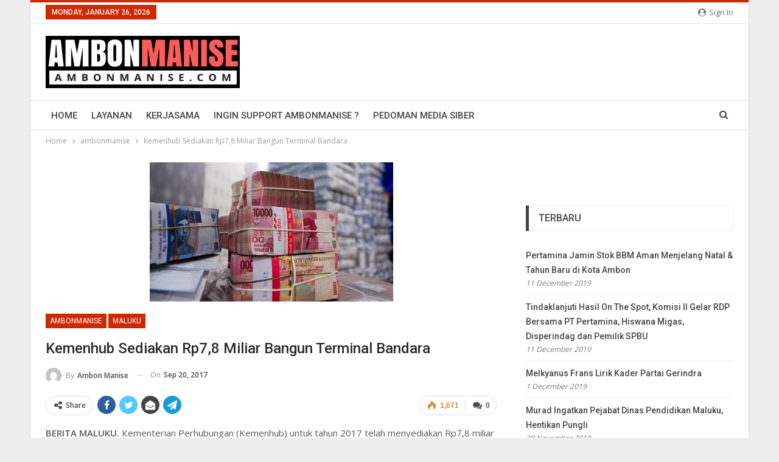

--- FILE ---
content_type: text/html; charset=UTF-8
request_url: https://ambonmanise.com/2017/09/20/kemenhub-sediakan-rp78-miliar-bangun-terminal-bandara/
body_size: 85937
content:
	<!DOCTYPE html>
		<!--[if IE 8]>
	<html class="ie ie8" lang="en-US"> <![endif]-->
	<!--[if IE 9]>
	<html class="ie ie9" lang="en-US"> <![endif]-->
	<!--[if gt IE 9]><!-->
<html lang="en-US"> <!--<![endif]-->
	<head>
		<script async src="https://pagead2.googlesyndication.com/pagead/js/adsbygoogle.js"></script>
<script>
     (adsbygoogle = window.adsbygoogle || []).push({
          google_ad_client: "ca-pub-9118973951652964",
          enable_page_level_ads: true
     });
</script>

				<meta charset="UTF-8">
		<meta http-equiv="X-UA-Compatible" content="IE=edge">
		<meta name="viewport" content="width=device-width, initial-scale=1.0">
		<link rel="pingback" href="https://ambonmanise.com/xmlrpc.php"/>

		<title>Kemenhub Sediakan Rp7,8 Miliar Bangun Terminal Bandara &#8211; Ambon Manise</title>
<meta name='robots' content='max-image-preview:large' />
	<style>img:is([sizes="auto" i], [sizes^="auto," i]) { contain-intrinsic-size: 3000px 1500px }</style>
	
<!-- Better Open Graph, Schema.org & Twitter Integration -->
<meta property="og:locale" content="en_us"/>
<meta property="og:site_name" content="Ambon Manise"/>
<meta property="og:url" content="https://ambonmanise.com/2017/09/20/kemenhub-sediakan-rp78-miliar-bangun-terminal-bandara/"/>
<meta property="og:title" content="Kemenhub Sediakan Rp7,8 Miliar Bangun Terminal Bandara"/>
<meta property="og:image" content="https://ambonmanise.com/wp-content/uploads/2017/09/UANG10.jpg"/>
<meta property="article:section" content="ambonmanise"/>
<meta property="article:section" content="maluku"/>
<meta property="og:description" content="BERITA MALUKU. Kementerian Perhubungan (Kemenhub) untuk tahun 2017 telah menyediakan Rp7,8 miliar untuk pembangunan terminal Bandara Gamar Malamo Galela, Kabupaten Halmahera Utara (Halut), Maluku Utara (Malut).&quot;Dana tersebut akan digunakan untuk meny"/>
<meta property="og:type" content="article"/>
<meta name="twitter:card" content="summary"/>
<meta name="twitter:url" content="https://ambonmanise.com/2017/09/20/kemenhub-sediakan-rp78-miliar-bangun-terminal-bandara/"/>
<meta name="twitter:title" content="Kemenhub Sediakan Rp7,8 Miliar Bangun Terminal Bandara"/>
<meta name="twitter:description" content="BERITA MALUKU. Kementerian Perhubungan (Kemenhub) untuk tahun 2017 telah menyediakan Rp7,8 miliar untuk pembangunan terminal Bandara Gamar Malamo Galela, Kabupaten Halmahera Utara (Halut), Maluku Utara (Malut).&quot;Dana tersebut akan digunakan untuk meny"/>
<meta name="twitter:image" content="https://ambonmanise.com/wp-content/uploads/2017/09/UANG10.jpg"/>
<!-- / Better Open Graph, Schema.org & Twitter Integration. -->
<link rel='dns-prefetch' href='//fonts.googleapis.com' />
<link rel="alternate" type="application/rss+xml" title="Ambon Manise &raquo; Feed" href="https://ambonmanise.com/feed/" />
<link rel="alternate" type="application/rss+xml" title="Ambon Manise &raquo; Comments Feed" href="https://ambonmanise.com/comments/feed/" />
<link rel="alternate" type="application/rss+xml" title="Ambon Manise &raquo; Kemenhub Sediakan Rp7,8 Miliar Bangun Terminal Bandara Comments Feed" href="https://ambonmanise.com/2017/09/20/kemenhub-sediakan-rp78-miliar-bangun-terminal-bandara/feed/" />
<script type="text/javascript">
/* <![CDATA[ */
window._wpemojiSettings = {"baseUrl":"https:\/\/s.w.org\/images\/core\/emoji\/16.0.1\/72x72\/","ext":".png","svgUrl":"https:\/\/s.w.org\/images\/core\/emoji\/16.0.1\/svg\/","svgExt":".svg","source":{"concatemoji":"https:\/\/ambonmanise.com\/wp-includes\/js\/wp-emoji-release.min.js?ver=6.8.3"}};
/*! This file is auto-generated */
!function(s,n){var o,i,e;function c(e){try{var t={supportTests:e,timestamp:(new Date).valueOf()};sessionStorage.setItem(o,JSON.stringify(t))}catch(e){}}function p(e,t,n){e.clearRect(0,0,e.canvas.width,e.canvas.height),e.fillText(t,0,0);var t=new Uint32Array(e.getImageData(0,0,e.canvas.width,e.canvas.height).data),a=(e.clearRect(0,0,e.canvas.width,e.canvas.height),e.fillText(n,0,0),new Uint32Array(e.getImageData(0,0,e.canvas.width,e.canvas.height).data));return t.every(function(e,t){return e===a[t]})}function u(e,t){e.clearRect(0,0,e.canvas.width,e.canvas.height),e.fillText(t,0,0);for(var n=e.getImageData(16,16,1,1),a=0;a<n.data.length;a++)if(0!==n.data[a])return!1;return!0}function f(e,t,n,a){switch(t){case"flag":return n(e,"\ud83c\udff3\ufe0f\u200d\u26a7\ufe0f","\ud83c\udff3\ufe0f\u200b\u26a7\ufe0f")?!1:!n(e,"\ud83c\udde8\ud83c\uddf6","\ud83c\udde8\u200b\ud83c\uddf6")&&!n(e,"\ud83c\udff4\udb40\udc67\udb40\udc62\udb40\udc65\udb40\udc6e\udb40\udc67\udb40\udc7f","\ud83c\udff4\u200b\udb40\udc67\u200b\udb40\udc62\u200b\udb40\udc65\u200b\udb40\udc6e\u200b\udb40\udc67\u200b\udb40\udc7f");case"emoji":return!a(e,"\ud83e\udedf")}return!1}function g(e,t,n,a){var r="undefined"!=typeof WorkerGlobalScope&&self instanceof WorkerGlobalScope?new OffscreenCanvas(300,150):s.createElement("canvas"),o=r.getContext("2d",{willReadFrequently:!0}),i=(o.textBaseline="top",o.font="600 32px Arial",{});return e.forEach(function(e){i[e]=t(o,e,n,a)}),i}function t(e){var t=s.createElement("script");t.src=e,t.defer=!0,s.head.appendChild(t)}"undefined"!=typeof Promise&&(o="wpEmojiSettingsSupports",i=["flag","emoji"],n.supports={everything:!0,everythingExceptFlag:!0},e=new Promise(function(e){s.addEventListener("DOMContentLoaded",e,{once:!0})}),new Promise(function(t){var n=function(){try{var e=JSON.parse(sessionStorage.getItem(o));if("object"==typeof e&&"number"==typeof e.timestamp&&(new Date).valueOf()<e.timestamp+604800&&"object"==typeof e.supportTests)return e.supportTests}catch(e){}return null}();if(!n){if("undefined"!=typeof Worker&&"undefined"!=typeof OffscreenCanvas&&"undefined"!=typeof URL&&URL.createObjectURL&&"undefined"!=typeof Blob)try{var e="postMessage("+g.toString()+"("+[JSON.stringify(i),f.toString(),p.toString(),u.toString()].join(",")+"));",a=new Blob([e],{type:"text/javascript"}),r=new Worker(URL.createObjectURL(a),{name:"wpTestEmojiSupports"});return void(r.onmessage=function(e){c(n=e.data),r.terminate(),t(n)})}catch(e){}c(n=g(i,f,p,u))}t(n)}).then(function(e){for(var t in e)n.supports[t]=e[t],n.supports.everything=n.supports.everything&&n.supports[t],"flag"!==t&&(n.supports.everythingExceptFlag=n.supports.everythingExceptFlag&&n.supports[t]);n.supports.everythingExceptFlag=n.supports.everythingExceptFlag&&!n.supports.flag,n.DOMReady=!1,n.readyCallback=function(){n.DOMReady=!0}}).then(function(){return e}).then(function(){var e;n.supports.everything||(n.readyCallback(),(e=n.source||{}).concatemoji?t(e.concatemoji):e.wpemoji&&e.twemoji&&(t(e.twemoji),t(e.wpemoji)))}))}((window,document),window._wpemojiSettings);
/* ]]> */
</script>
<style id='wp-emoji-styles-inline-css' type='text/css'>

	img.wp-smiley, img.emoji {
		display: inline !important;
		border: none !important;
		box-shadow: none !important;
		height: 1em !important;
		width: 1em !important;
		margin: 0 0.07em !important;
		vertical-align: -0.1em !important;
		background: none !important;
		padding: 0 !important;
	}
</style>
<link rel='stylesheet' id='wp-block-library-css' href='https://ambonmanise.com/wp-includes/css/dist/block-library/style.min.css?ver=6.8.3' type='text/css' media='all' />
<style id='classic-theme-styles-inline-css' type='text/css'>
/*! This file is auto-generated */
.wp-block-button__link{color:#fff;background-color:#32373c;border-radius:9999px;box-shadow:none;text-decoration:none;padding:calc(.667em + 2px) calc(1.333em + 2px);font-size:1.125em}.wp-block-file__button{background:#32373c;color:#fff;text-decoration:none}
</style>
<style id='global-styles-inline-css' type='text/css'>
:root{--wp--preset--aspect-ratio--square: 1;--wp--preset--aspect-ratio--4-3: 4/3;--wp--preset--aspect-ratio--3-4: 3/4;--wp--preset--aspect-ratio--3-2: 3/2;--wp--preset--aspect-ratio--2-3: 2/3;--wp--preset--aspect-ratio--16-9: 16/9;--wp--preset--aspect-ratio--9-16: 9/16;--wp--preset--color--black: #000000;--wp--preset--color--cyan-bluish-gray: #abb8c3;--wp--preset--color--white: #ffffff;--wp--preset--color--pale-pink: #f78da7;--wp--preset--color--vivid-red: #cf2e2e;--wp--preset--color--luminous-vivid-orange: #ff6900;--wp--preset--color--luminous-vivid-amber: #fcb900;--wp--preset--color--light-green-cyan: #7bdcb5;--wp--preset--color--vivid-green-cyan: #00d084;--wp--preset--color--pale-cyan-blue: #8ed1fc;--wp--preset--color--vivid-cyan-blue: #0693e3;--wp--preset--color--vivid-purple: #9b51e0;--wp--preset--gradient--vivid-cyan-blue-to-vivid-purple: linear-gradient(135deg,rgba(6,147,227,1) 0%,rgb(155,81,224) 100%);--wp--preset--gradient--light-green-cyan-to-vivid-green-cyan: linear-gradient(135deg,rgb(122,220,180) 0%,rgb(0,208,130) 100%);--wp--preset--gradient--luminous-vivid-amber-to-luminous-vivid-orange: linear-gradient(135deg,rgba(252,185,0,1) 0%,rgba(255,105,0,1) 100%);--wp--preset--gradient--luminous-vivid-orange-to-vivid-red: linear-gradient(135deg,rgba(255,105,0,1) 0%,rgb(207,46,46) 100%);--wp--preset--gradient--very-light-gray-to-cyan-bluish-gray: linear-gradient(135deg,rgb(238,238,238) 0%,rgb(169,184,195) 100%);--wp--preset--gradient--cool-to-warm-spectrum: linear-gradient(135deg,rgb(74,234,220) 0%,rgb(151,120,209) 20%,rgb(207,42,186) 40%,rgb(238,44,130) 60%,rgb(251,105,98) 80%,rgb(254,248,76) 100%);--wp--preset--gradient--blush-light-purple: linear-gradient(135deg,rgb(255,206,236) 0%,rgb(152,150,240) 100%);--wp--preset--gradient--blush-bordeaux: linear-gradient(135deg,rgb(254,205,165) 0%,rgb(254,45,45) 50%,rgb(107,0,62) 100%);--wp--preset--gradient--luminous-dusk: linear-gradient(135deg,rgb(255,203,112) 0%,rgb(199,81,192) 50%,rgb(65,88,208) 100%);--wp--preset--gradient--pale-ocean: linear-gradient(135deg,rgb(255,245,203) 0%,rgb(182,227,212) 50%,rgb(51,167,181) 100%);--wp--preset--gradient--electric-grass: linear-gradient(135deg,rgb(202,248,128) 0%,rgb(113,206,126) 100%);--wp--preset--gradient--midnight: linear-gradient(135deg,rgb(2,3,129) 0%,rgb(40,116,252) 100%);--wp--preset--font-size--small: 13px;--wp--preset--font-size--medium: 20px;--wp--preset--font-size--large: 36px;--wp--preset--font-size--x-large: 42px;--wp--preset--spacing--20: 0.44rem;--wp--preset--spacing--30: 0.67rem;--wp--preset--spacing--40: 1rem;--wp--preset--spacing--50: 1.5rem;--wp--preset--spacing--60: 2.25rem;--wp--preset--spacing--70: 3.38rem;--wp--preset--spacing--80: 5.06rem;--wp--preset--shadow--natural: 6px 6px 9px rgba(0, 0, 0, 0.2);--wp--preset--shadow--deep: 12px 12px 50px rgba(0, 0, 0, 0.4);--wp--preset--shadow--sharp: 6px 6px 0px rgba(0, 0, 0, 0.2);--wp--preset--shadow--outlined: 6px 6px 0px -3px rgba(255, 255, 255, 1), 6px 6px rgba(0, 0, 0, 1);--wp--preset--shadow--crisp: 6px 6px 0px rgba(0, 0, 0, 1);}:where(.is-layout-flex){gap: 0.5em;}:where(.is-layout-grid){gap: 0.5em;}body .is-layout-flex{display: flex;}.is-layout-flex{flex-wrap: wrap;align-items: center;}.is-layout-flex > :is(*, div){margin: 0;}body .is-layout-grid{display: grid;}.is-layout-grid > :is(*, div){margin: 0;}:where(.wp-block-columns.is-layout-flex){gap: 2em;}:where(.wp-block-columns.is-layout-grid){gap: 2em;}:where(.wp-block-post-template.is-layout-flex){gap: 1.25em;}:where(.wp-block-post-template.is-layout-grid){gap: 1.25em;}.has-black-color{color: var(--wp--preset--color--black) !important;}.has-cyan-bluish-gray-color{color: var(--wp--preset--color--cyan-bluish-gray) !important;}.has-white-color{color: var(--wp--preset--color--white) !important;}.has-pale-pink-color{color: var(--wp--preset--color--pale-pink) !important;}.has-vivid-red-color{color: var(--wp--preset--color--vivid-red) !important;}.has-luminous-vivid-orange-color{color: var(--wp--preset--color--luminous-vivid-orange) !important;}.has-luminous-vivid-amber-color{color: var(--wp--preset--color--luminous-vivid-amber) !important;}.has-light-green-cyan-color{color: var(--wp--preset--color--light-green-cyan) !important;}.has-vivid-green-cyan-color{color: var(--wp--preset--color--vivid-green-cyan) !important;}.has-pale-cyan-blue-color{color: var(--wp--preset--color--pale-cyan-blue) !important;}.has-vivid-cyan-blue-color{color: var(--wp--preset--color--vivid-cyan-blue) !important;}.has-vivid-purple-color{color: var(--wp--preset--color--vivid-purple) !important;}.has-black-background-color{background-color: var(--wp--preset--color--black) !important;}.has-cyan-bluish-gray-background-color{background-color: var(--wp--preset--color--cyan-bluish-gray) !important;}.has-white-background-color{background-color: var(--wp--preset--color--white) !important;}.has-pale-pink-background-color{background-color: var(--wp--preset--color--pale-pink) !important;}.has-vivid-red-background-color{background-color: var(--wp--preset--color--vivid-red) !important;}.has-luminous-vivid-orange-background-color{background-color: var(--wp--preset--color--luminous-vivid-orange) !important;}.has-luminous-vivid-amber-background-color{background-color: var(--wp--preset--color--luminous-vivid-amber) !important;}.has-light-green-cyan-background-color{background-color: var(--wp--preset--color--light-green-cyan) !important;}.has-vivid-green-cyan-background-color{background-color: var(--wp--preset--color--vivid-green-cyan) !important;}.has-pale-cyan-blue-background-color{background-color: var(--wp--preset--color--pale-cyan-blue) !important;}.has-vivid-cyan-blue-background-color{background-color: var(--wp--preset--color--vivid-cyan-blue) !important;}.has-vivid-purple-background-color{background-color: var(--wp--preset--color--vivid-purple) !important;}.has-black-border-color{border-color: var(--wp--preset--color--black) !important;}.has-cyan-bluish-gray-border-color{border-color: var(--wp--preset--color--cyan-bluish-gray) !important;}.has-white-border-color{border-color: var(--wp--preset--color--white) !important;}.has-pale-pink-border-color{border-color: var(--wp--preset--color--pale-pink) !important;}.has-vivid-red-border-color{border-color: var(--wp--preset--color--vivid-red) !important;}.has-luminous-vivid-orange-border-color{border-color: var(--wp--preset--color--luminous-vivid-orange) !important;}.has-luminous-vivid-amber-border-color{border-color: var(--wp--preset--color--luminous-vivid-amber) !important;}.has-light-green-cyan-border-color{border-color: var(--wp--preset--color--light-green-cyan) !important;}.has-vivid-green-cyan-border-color{border-color: var(--wp--preset--color--vivid-green-cyan) !important;}.has-pale-cyan-blue-border-color{border-color: var(--wp--preset--color--pale-cyan-blue) !important;}.has-vivid-cyan-blue-border-color{border-color: var(--wp--preset--color--vivid-cyan-blue) !important;}.has-vivid-purple-border-color{border-color: var(--wp--preset--color--vivid-purple) !important;}.has-vivid-cyan-blue-to-vivid-purple-gradient-background{background: var(--wp--preset--gradient--vivid-cyan-blue-to-vivid-purple) !important;}.has-light-green-cyan-to-vivid-green-cyan-gradient-background{background: var(--wp--preset--gradient--light-green-cyan-to-vivid-green-cyan) !important;}.has-luminous-vivid-amber-to-luminous-vivid-orange-gradient-background{background: var(--wp--preset--gradient--luminous-vivid-amber-to-luminous-vivid-orange) !important;}.has-luminous-vivid-orange-to-vivid-red-gradient-background{background: var(--wp--preset--gradient--luminous-vivid-orange-to-vivid-red) !important;}.has-very-light-gray-to-cyan-bluish-gray-gradient-background{background: var(--wp--preset--gradient--very-light-gray-to-cyan-bluish-gray) !important;}.has-cool-to-warm-spectrum-gradient-background{background: var(--wp--preset--gradient--cool-to-warm-spectrum) !important;}.has-blush-light-purple-gradient-background{background: var(--wp--preset--gradient--blush-light-purple) !important;}.has-blush-bordeaux-gradient-background{background: var(--wp--preset--gradient--blush-bordeaux) !important;}.has-luminous-dusk-gradient-background{background: var(--wp--preset--gradient--luminous-dusk) !important;}.has-pale-ocean-gradient-background{background: var(--wp--preset--gradient--pale-ocean) !important;}.has-electric-grass-gradient-background{background: var(--wp--preset--gradient--electric-grass) !important;}.has-midnight-gradient-background{background: var(--wp--preset--gradient--midnight) !important;}.has-small-font-size{font-size: var(--wp--preset--font-size--small) !important;}.has-medium-font-size{font-size: var(--wp--preset--font-size--medium) !important;}.has-large-font-size{font-size: var(--wp--preset--font-size--large) !important;}.has-x-large-font-size{font-size: var(--wp--preset--font-size--x-large) !important;}
:where(.wp-block-post-template.is-layout-flex){gap: 1.25em;}:where(.wp-block-post-template.is-layout-grid){gap: 1.25em;}
:where(.wp-block-columns.is-layout-flex){gap: 2em;}:where(.wp-block-columns.is-layout-grid){gap: 2em;}
:root :where(.wp-block-pullquote){font-size: 1.5em;line-height: 1.6;}
</style>
<link rel='stylesheet' id='better-framework-main-fonts-css' href='https://fonts.googleapis.com/css?family=Open+Sans:400,600%7CRoboto:400,500,400italic' type='text/css' media='all' />
<script type="text/javascript" src="https://ambonmanise.com/wp-includes/js/jquery/jquery.min.js?ver=3.7.1" id="jquery-core-js"></script>
<script type="text/javascript" src="https://ambonmanise.com/wp-includes/js/jquery/jquery-migrate.min.js?ver=3.4.1" id="jquery-migrate-js"></script>
<!--[if lt IE 9]>
<script type="text/javascript" src="https://ambonmanise.com/wp-content/themes/publisher/includes/libs/better-framework/assets/js/html5shiv.min.js?ver=3.3.0" id="bf-html5shiv-js"></script>
<![endif]-->
<!--[if lt IE 9]>
<script type="text/javascript" src="https://ambonmanise.com/wp-content/themes/publisher/includes/libs/better-framework/assets/js/respond.min.js?ver=3.3.0" id="bf-respond-js"></script>
<![endif]-->
<link rel="https://api.w.org/" href="https://ambonmanise.com/wp-json/" /><link rel="alternate" title="JSON" type="application/json" href="https://ambonmanise.com/wp-json/wp/v2/posts/799" /><link rel="EditURI" type="application/rsd+xml" title="RSD" href="https://ambonmanise.com/xmlrpc.php?rsd" />
<meta name="generator" content="WordPress 6.8.3" />
<link rel="canonical" href="https://ambonmanise.com/2017/09/20/kemenhub-sediakan-rp78-miliar-bangun-terminal-bandara/" />
<link rel='shortlink' href='https://ambonmanise.com/?p=799' />
<link rel="alternate" title="oEmbed (JSON)" type="application/json+oembed" href="https://ambonmanise.com/wp-json/oembed/1.0/embed?url=https%3A%2F%2Fambonmanise.com%2F2017%2F09%2F20%2Fkemenhub-sediakan-rp78-miliar-bangun-terminal-bandara%2F" />
<link rel="alternate" title="oEmbed (XML)" type="text/xml+oembed" href="https://ambonmanise.com/wp-json/oembed/1.0/embed?url=https%3A%2F%2Fambonmanise.com%2F2017%2F09%2F20%2Fkemenhub-sediakan-rp78-miliar-bangun-terminal-bandara%2F&#038;format=xml" />
			<link rel="amphtml" href="https://ambonmanise.com/amp/2017/09/20/kemenhub-sediakan-rp78-miliar-bangun-terminal-bandara/"/>
			<!--Start of Tawk.to Script-->
<script type="text/javascript">
var Tawk_API=Tawk_API||{}, Tawk_LoadStart=new Date();
(function(){
var s1=document.createElement("script"),s0=document.getElementsByTagName("script")[0];
s1.async=true;
s1.src='https://embed.tawk.to/5ad20e8b4b401e45400ea03e/default';
s1.charset='UTF-8';
s1.setAttribute('crossorigin','*');
s0.parentNode.insertBefore(s1,s0);
})();
</script>
<!--End of Tawk.to Script--><meta name="generator" content="Powered by Visual Composer - drag and drop page builder for WordPress."/>
<!--[if lte IE 9]><link rel="stylesheet" type="text/css" href="https://ambonmanise.com/wp-content/plugins/js_composer/assets/css/vc_lte_ie9.min.css" media="screen"><![endif]--><script type="application/ld+json">{
    "@context": "http:\/\/schema.org\/",
    "@type": "organization",
    "@id": "#organization",
    "logo": {
        "@type": "ImageObject",
        "url": "https:\/\/ambonmanise.com\/wp-content\/uploads\/2018\/04\/logobaru_ambonmanise-1.png"
    },
    "url": "https:\/\/ambonmanise.com\/",
    "name": "Ambon Manise",
    "description": "dari katong par katong samua"
}</script>
<script type="application/ld+json">{
    "@context": "http:\/\/schema.org\/",
    "@type": "WebSite",
    "name": "Ambon Manise",
    "alternateName": "dari katong par katong samua",
    "url": "https:\/\/ambonmanise.com\/"
}</script>
<script type="application/ld+json">{
    "@context": "http:\/\/schema.org\/",
    "@type": "BlogPosting",
    "headline": "Kemenhub Sediakan Rp7,8 Miliar Bangun Terminal Bandara",
    "description": "BERITA MALUKU. Kementerian Perhubungan (Kemenhub) untuk tahun 2017 telah menyediakan Rp7,8 miliar untuk pembangunan terminal Bandara Gamar Malamo Galela, Kabupaten Halmahera Utara (Halut), Maluku Utara (Malut).\"Dana tersebut akan digunakan untuk meny",
    "datePublished": "2017-09-20",
    "dateModified": "2017-09-20",
    "author": {
        "@type": "Person",
        "@id": "#person-AmbonManise",
        "name": "Ambon Manise"
    },
    "image": {
        "@type": "ImageObject",
        "url": "https:\/\/ambonmanise.com\/wp-content\/uploads\/2017\/09\/UANG10.jpg",
        "width": 400,
        "height": 229
    },
    "interactionStatistic": [
        {
            "@type": "InteractionCounter",
            "interactionType": "http:\/\/schema.org\/CommentAction",
            "userInteractionCount": "0"
        }
    ],
    "publisher": {
        "@id": "#organization"
    },
    "mainEntityOfPage": "https:\/\/ambonmanise.com\/2017\/09\/20\/kemenhub-sediakan-rp78-miliar-bangun-terminal-bandara\/"
}</script>
<link rel='stylesheet' id='bf-minifed-css-1' href='https://ambonmanise.com/wp-content/bs-booster-cache/6279e28d884453cc2bb0f60e48b1c75a.css' type='text/css' media='all' />
<link rel='stylesheet' id='1.9.3-1574231574' href='https://ambonmanise.com/wp-content/bs-booster-cache/a983ec3feed4050a3ad4bba97a9d8aba.css' type='text/css' media='all' />
<noscript><style type="text/css"> .wpb_animate_when_almost_visible { opacity: 1; }</style></noscript>	</head>

<body class="wp-singular post-template-default single single-post postid-799 single-format-standard wp-theme-publisher active-light-box active-top-line ltr close-rh page-layout-2-col-right boxed main-menu-sticky-smart active-ajax-search  wpb-js-composer js-comp-ver-5.2.1 vc_responsive bs-ll-a" dir="ltr">
<div class="off-canvas-overlay"></div>
<div class="off-canvas-container left skin-white">
	<div class="off-canvas-inner">
		<spn class="canvas-close"><i></i></spn>
					<div class="off-canvas-header">
								<div class="site-description">dari katong par katong samua</div>
			</div>
						<div class="off-canvas-search">
				<form role="search" method="get" action="https://ambonmanise.com">
					<input type="text" name="s" value=""
					       placeholder="Search...">
					<i class="fa fa-search"></i>
				</form>
			</div>
						<div class="off-canvas-menu">
				<div class="off-canvas-menu-fallback"></div>
			</div>
						<div class="off_canvas_footer">
				<div class="off_canvas_footer-info entry-content">
									</div>
			</div>
				</div>
</div>
	<div class="main-wrap content-main-wrap">
	<header id="header" class="site-header header-style-2 full-width" itemscope="itemscope" itemtype="https://schema.org/WPHeader">

		<section class="topbar topbar-style-1 hidden-xs hidden-xs">
	<div class="content-wrap">
		<div class="container">
			<div class="topbar-inner clearfix">

									<div class="section-links">
													<a class="topbar-sign-in "
							   data-toggle="modal" data-target="#myModal">
								<i class="fa fa-user-circle"></i> Sign in							</a>

							<div class="modal sign-in-modal fade" id="myModal" tabindex="-1" role="dialog"
							     style="display: none">
								<div class="modal-dialog" role="document">
									<div class="modal-content">
											<span class="close-modal" data-dismiss="modal" aria-label="Close"><i
														class="fa fa-close"></i></span>
										<div class="modal-body">
											<div  class="bs-shortcode bs-login-shortcode ">
		<div class="bs-login bs-type-login"  style="display:none">

					<div class="bs-login-panel bs-login-sign-panel bs-current-login-panel">
								<form name="loginform" id="loginform"
				      action="https://ambonmanise.com/wp-login.php" method="post">

					
					<div class="login-header">
						<span class="login-icon fa fa-user-circle main-color"></span>
						<p>Welcome, Login to your account.</p>
					</div>
					
					<div class="login-field login-username">
						<input type="text" name="log" id="user_login" class="input"
						       value="" size="20"
						       placeholder="Username or Email..." required/>
					</div>

					<div class="login-field login-password">
						<input type="password" name="pwd" id="user_pass"
						       class="input"
						       value="" size="20" placeholder="Password..."
						       required/>
					</div>

					
					<div class="login-field">
						<a href="https://ambonmanise.com/wp-login.php?action=lostpassword&redirect_to=https%3A%2F%2Fambonmanise.com%2F2017%2F09%2F20%2Fkemenhub-sediakan-rp78-miliar-bangun-terminal-bandara%2F"
						   class="go-reset-panel">Forget password?</a>

													<span class="login-remember">
														<input class="remember-checkbox" name="rememberme" type="checkbox"
								       id="rememberme"
								       value="forever"  />
							<label class="remember-label">Remember me</label>
						</span>
											</div>

					
					<div class="login-field login-submit">
						<input type="submit" name="wp-submit"
						       class="button-primary login-btn"
						       value="Log In"/>
						<input type="hidden" name="redirect_to" value="https://ambonmanise.com/2017/09/20/kemenhub-sediakan-rp78-miliar-bangun-terminal-bandara/"/>
					</div>

									</form>
			</div>

			<div class="bs-login-panel bs-login-reset-panel">

				<span class="go-login-panel"><i
							class="fa fa-angle-left"></i> Sign in</span>

				<div class="bs-login-reset-panel-inner">
					<div class="login-header">
						<span class="login-icon fa fa-support"></span>
						<p>Recover your password.</p>
						<p>A password will be e-mailed to you.</p>
					</div>
										<form name="lostpasswordform" id="lostpasswordform"
					      action="https://ambonmanise.com/wp-login.php?action=lostpassword"
					      method="post">

						<div class="login-field reset-username">
							<input type="text" name="user_login" class="input" value=""
							       placeholder="Username or Email..."
							       required/>
						</div>

						
						<div class="login-field reset-submit">

							<input type="hidden" name="redirect_to" value=""/>
							<input type="submit" name="wp-submit" class="login-btn"
							       value="Send My Password"/>

						</div>
					</form>
				</div>
			</div>
			</div>
	</div>
										</div>
									</div>
								</div>
							</div>
												</div>
				
				<div class="section-menu">
						<div id="menu-top" class="menu top-menu-wrapper" role="navigation" itemscope="itemscope" itemtype="https://schema.org/SiteNavigationElement">
		<nav class="top-menu-container">

			<ul id="top-navigation" class="top-menu menu clearfix bsm-pure">
									<li id="topbar-date" class="menu-item menu-item-date">
					<span
						class="topbar-date">Monday, January 26, 2026</span>
					</li>
								</ul>

		</nav>
	</div>
				</div>
			</div>
		</div>
	</div>
</section>
		<div class="header-inner">
			<div class="content-wrap">
				<div class="container">
					<div class="row">
						<div class="row-height">
							<div class="logo-col col-xs-12">
								<div class="col-inside">
									<div id="site-branding" class="site-branding">
	<p  id="site-title" class="logo h1 img-logo">
	<a href="https://ambonmanise.com/" itemprop="url" rel="home">
					<img id="site-logo" src="https://ambonmanise.com/wp-content/uploads/2018/04/logobaru_ambonmanise-1.png"
			     alt="AmbonManise"  />

			<span class="site-title">AmbonManise - dari katong par katong samua</span>
				</a>
</p>
</div><!-- .site-branding -->
								</div>
							</div>
													</div>
					</div>
				</div>
			</div>
		</div>

		<div id="menu-main" class="menu main-menu-wrapper show-search-item menu-actions-btn-width-1" role="navigation" itemscope="itemscope" itemtype="https://schema.org/SiteNavigationElement">
	<div class="main-menu-inner">
		<div class="content-wrap">
			<div class="container">

				<nav class="main-menu-container">
					<ul id="main-navigation" class="main-menu menu bsm-pure clearfix">
						<li id="menu-item-353" class="menu-item menu-item-type-custom menu-item-object-custom menu-item-home better-anim-fade menu-item-353"><a href="http://ambonmanise.com/">Home</a></li>
<li id="menu-item-409" class="menu-item menu-item-type-post_type menu-item-object-page better-anim-fade menu-item-409"><a href="https://ambonmanise.com/layanan/">Layanan</a></li>
<li id="menu-item-408" class="menu-item menu-item-type-post_type menu-item-object-page better-anim-fade menu-item-408"><a href="https://ambonmanise.com/kerjasama/">Kerjasama</a></li>
<li id="menu-item-412" class="menu-item menu-item-type-post_type menu-item-object-page better-anim-fade menu-item-412"><a href="https://ambonmanise.com/ingin-support-ambonmanise/">Ingin Support AmbonManise ?</a></li>
<li id="menu-item-1804" class="menu-item menu-item-type-post_type menu-item-object-page better-anim-fade menu-item-1804"><a href="https://ambonmanise.com/pedoman-media-siber/">Pedoman Media Siber</a></li>
					</ul><!-- #main-navigation -->
											<div class="menu-action-buttons width-1">
															<div class="search-container close">
									<span class="search-handler"><i class="fa fa-search"></i></span>

									<div class="search-box clearfix">
										<form role="search" method="get" class="search-form clearfix" action="https://ambonmanise.com">
	<input type="search" class="search-field"
	       placeholder="Search..."
	       value="" name="s"
	       title="Search for:"
	       autocomplete="off">
	<input type="submit" class="search-submit" value="Search">
</form><!-- .search-form -->
									</div>
								</div>
														</div>
										</nav><!-- .main-menu-container -->

			</div>
		</div>
	</div>
</div><!-- .menu -->
	</header><!-- .header -->
	<div class="rh-header clearfix light deferred-block-exclude">
		<div class="rh-container clearfix">

			<div class="menu-container close">
				<span class="menu-handler"><span class="lines"></span></span>
			</div><!-- .menu-container -->

			<div class="logo-container">
				<a href="https://ambonmanise.com/" itemprop="url" rel="home">
											<img src="https://ambonmanise.com/wp-content/uploads/2018/04/logobaru_ambonmanise-1.png"
						     alt="Ambon Manise"  />				</a>
			</div><!-- .logo-container -->
		</div><!-- .rh-container -->
	</div><!-- .rh-header -->
<nav role="navigation" aria-label="Breadcrumbs" class="bf-breadcrumb clearfix bc-top-style"><div class="container bf-breadcrumb-container"><ul class="bf-breadcrumb-items" itemscope itemtype="http://schema.org/BreadcrumbList"><meta name="numberOfItems" content="3" /><meta name="itemListOrder" content="Ascending" /><li itemprop="itemListElement" itemscope itemtype="http://schema.org/ListItem" class="bf-breadcrumb-item bf-breadcrumb-begin"><a itemprop="item" href="https://ambonmanise.com" rel="home""><span itemprop='name'>Home</span><meta itemprop="position" content="1" /></a></li><li itemprop="itemListElement" itemscope itemtype="http://schema.org/ListItem" class="bf-breadcrumb-item"><a itemprop="item" href="https://ambonmanise.com/category/ambonmanise/" ><span itemprop='name'>ambonmanise</span><meta itemprop="position" content="2" /></a></li><li itemprop="itemListElement" itemscope itemtype="http://schema.org/ListItem" class="bf-breadcrumb-item bf-breadcrumb-end"><span itemprop='name'>Kemenhub Sediakan Rp7,8 Miliar Bangun Terminal Bandara</span><meta itemprop="position" content="3" /><meta itemprop="item" content="https://ambonmanise.com/2017/09/20/kemenhub-sediakan-rp78-miliar-bangun-terminal-bandara/"/></li></ul></div></nav><div class="content-wrap">
		<main id="content" class="content-container">

		<div class="container layout-2-col layout-2-col-1 layout-right-sidebar layout-bc-before post-template-10">

			<div class="row main-section">
										<div class="col-sm-8 content-column">
							<div class="single-container">
																<article id="post-799" class="post-799 post type-post status-publish format-standard has-post-thumbnail  category-ambonmanise category-maluku single-post-content">
									<div class="single-featured"><a class="post-thumbnail open-lightbox" href="https://ambonmanise.com/wp-content/uploads/2017/09/UANG10.jpg"><img  alt="" data-src="https://ambonmanise.com/wp-content/uploads/2017/09/UANG10.jpg">											</a>
											</div>
																		<div class="post-header-inner">
										<div class="post-header-title">
											<div class="term-badges floated"><span class="term-badge term-2"><a href="https://ambonmanise.com/category/ambonmanise/">ambonmanise</a></span><span class="term-badge term-1"><a href="https://ambonmanise.com/category/maluku/">maluku</a></span></div>											<h1 class="single-post-title">
												<span class="post-title" itemprop="headline">Kemenhub Sediakan Rp7,8 Miliar Bangun Terminal Bandara</span>
											</h1>
											<div class="post-meta single-post-meta">
			<a href="https://ambonmanise.com/author/ambonmanise/"
		   title="Browse Author Articles"
		   class="post-author-a post-author-avatar">
			<img  alt="" class="avatar avatar-26 photo" height="26" width="26" decoding="async" data-bs-srcset="{&quot;baseurl&quot;:&quot;https:\/\/secure.gravatar.com\/avatar\/&quot;,&quot;sizes&quot;:{&quot;26&quot;:&quot;408705bd0458ce83da09fbf8a0ecb77a8163cc1e92cc9d3f8b50ff2bc1b16568?s=26&#038;d=mm&#038;r=g&quot;,&quot;52&quot;:&quot;408705bd0458ce83da09fbf8a0ecb77a8163cc1e92cc9d3f8b50ff2bc1b16568?s=52&#038;d=mm&#038;r=g&quot;}}" data-src="https://secure.gravatar.com/avatar/408705bd0458ce83da09fbf8a0ecb77a8163cc1e92cc9d3f8b50ff2bc1b16568?s=26&#038;d=mm&#038;r=g"/><span class="post-author-name">By <b>Ambon Manise</b></span>		</a>
					<span class="time"><time class="post-published updated"
			                         datetime="2017-09-20T15:46:34+07:00">On <b>Sep 20, 2017</b></time></span>
			</div>
										</div>
									</div>
											<div class="post-share single-post-share top-share clearfix style-1">
			<div class="post-share-btn-group">
				<a href="https://ambonmanise.com/2017/09/20/kemenhub-sediakan-rp78-miliar-bangun-terminal-bandara/#respond" class="post-share-btn post-share-btn-comments comments" title="Leave a comment on: &ldquo;Kemenhub Sediakan Rp7,8 Miliar Bangun Terminal Bandara&rdquo;"><i class="bf-icon fa fa-comments" aria-hidden="true"></i> <b class="number">0</b></a><span class="views post-share-btn post-share-btn-views rank-1000" data-bpv-post="799"><i class="bf-icon  bsfi-fire-2"></i> <b class="number">1,671</b></span>			</div>
						<div class="share-handler-wrap ">
				<span class="share-handler post-share-btn rank-0">
					<i class="bf-icon  fa fa-share-alt"></i>						<b class="text">Share</b>
										</span>
				<span class="social-item facebook"><a href="https://www.facebook.com/sharer.php?u=https%3A%2F%2Fambonmanise.com%2F2017%2F09%2F20%2Fkemenhub-sediakan-rp78-miliar-bangun-terminal-bandara%2F" target="_blank" rel="nofollow" class="bs-button-el" onclick="window.open(this.href, 'share-facebook','left=50,top=50,width=600,height=320,toolbar=0'); return false;"><span class="icon"><i class="bf-icon fa fa-facebook"></i></span></a></span><span class="social-item twitter"><a href="https://twitter.com/share?text=Kemenhub Sediakan Rp7,8 Miliar Bangun Terminal Bandara&url=https%3A%2F%2Fambonmanise.com%2F2017%2F09%2F20%2Fkemenhub-sediakan-rp78-miliar-bangun-terminal-bandara%2F" target="_blank" rel="nofollow" class="bs-button-el" onclick="window.open(this.href, 'share-twitter','left=50,top=50,width=600,height=320,toolbar=0'); return false;"><span class="icon"><i class="bf-icon fa fa-twitter"></i></span></a></span><span class="social-item whatsapp"><a href="whatsapp://send?text=Kemenhub Sediakan Rp7,8 Miliar Bangun Terminal Bandara %0A%0A https%3A%2F%2Fambonmanise.com%2F2017%2F09%2F20%2Fkemenhub-sediakan-rp78-miliar-bangun-terminal-bandara%2F" target="_blank" rel="nofollow" class="bs-button-el" onclick="window.open(this.href, 'share-whatsapp','left=50,top=50,width=600,height=320,toolbar=0'); return false;"><span class="icon"><i class="bf-icon fa fa-whatsapp"></i></span></a></span><span class="social-item email"><a href="mailto:?subject=Kemenhub Sediakan Rp7,8 Miliar Bangun Terminal Bandara&body=https%3A%2F%2Fambonmanise.com%2F2017%2F09%2F20%2Fkemenhub-sediakan-rp78-miliar-bangun-terminal-bandara%2F" target="_blank" rel="nofollow" class="bs-button-el" onclick="window.open(this.href, 'share-email','left=50,top=50,width=600,height=320,toolbar=0'); return false;"><span class="icon"><i class="bf-icon fa fa-envelope-open"></i></span></a></span><span class="social-item telegram"><a href="https://telegram.me/share/url?url=https%3A%2F%2Fambonmanise.com%2F2017%2F09%2F20%2Fkemenhub-sediakan-rp78-miliar-bangun-terminal-bandara%2F&text=Kemenhub Sediakan Rp7,8 Miliar Bangun Terminal Bandara" target="_blank" rel="nofollow" class="bs-button-el" onclick="window.open(this.href, 'share-telegram','left=50,top=50,width=600,height=320,toolbar=0'); return false;"><span class="icon"><i class="bf-icon fa fa-send"></i></span></a></span></div>		</div>
											<div class="entry-content clearfix single-post-content">
										<div>
<div dir="ltr" style="text-align: left;" trbidi="on">
<div class="separator" style="clear: both; text-align: center;"></div>
<p><b>BERITA MALUKU.</b> Kementerian Perhubungan (Kemenhub) untuk tahun 2017 telah menyediakan Rp7,8 miliar untuk pembangunan terminal Bandara Gamar Malamo Galela, Kabupaten Halmahera Utara (Halut), Maluku Utara (Malut).</p>
<p>&#8220;Dana tersebut akan digunakan untuk menyelesaikan pembangunan gedung terminal umum seluas 1.000 meter persegi dan pekerjaan terminal Bandara saat ini seluas 1.000 meter persegi,&#8221; kata Kepala Tata Usaha, Bandara Gamar Malamo Galela, Hariddin ketika dihubungi dari Ternate, Rabu (20/9/2017).</p>
<p>Selain itu, dana yang bersumber dari APBN melalui Kemenhub tersebut sebagiannya akan dimanfaatkan untuk pembangunan pagar keliling dan lapisan landas pacu.</p>
<p>&#8220;Untuk bangunan terminal umum, tahun ini sudah bisa selesai seluruhnya, tetapi itu belum termasuk fasilitas di dalamnya,&#8221; katanya.</p>
<p>Bahkan, Kemenhub juga menyediakan anggaran untuk pembangunan pagar bandara sebesar Rp5,7 miliar, sedangkan pekerjaan lapisan runway sebesar Rp8,6 miliar, karena untuk dua proyek ini sudah selesai pekerjaan tinggal pekerjaan terminal umum.</p>
<p>Menurutnya, terkait kapasitas landasan pacu (runway), saat ini telah mencapai 1.400 meter. Runway Bandara Gamar Malamo mampu didarati pesawat berukuran sedang, seperti ATR 72.</p>
<p>&#8220;Pemda Halmahera Utara sangat mendukung pembangunan Bandara Gamar Malamo, semoga ada pembebasan lahan sehingga ada perluasan lahan banadara,&#8221; ujarnya.</p>
<p>Dia menambahkan, Bandara Gamar Malamo melayani rute penerbangan berjadwal domestik yang dioperasikan oleh maskapai Wings Air dengan rute Manado-Galela-Manado, setiap Selasa, Kamis, Sabtu dan Minggu.</p>
<p>&#8220;Pertumbuhan penumpang di Bandara dari tahun ke tahun cukup naik dan tercatat dari tahun 2015 hingga sekarang hanya saja bandara sering ditutup karena pengaruh abu vulkanik gunung Dukono,&#8221; katanya.</p>
<p>Sementara itu, Site manager PT Deprista Mandiri, Fery Toisuta, mengatakan hingga akhir Januari 2018 mendatang progres pembangunan terminal bandara Gamar Malamo sudah mencapai 100 persen.</p>
<p>Oleh karena itu, pihaknya berharap pada Desember 2017 konstruksi sudah selesai dan target operasional bisa diwujudkan.</p>
<p>Dirinya mengakui, untuk pekerjaan awal pembangunan terminal bandara pada bulan Juni dan sekarang sudah dilakukan pengecoran tiang-tiang serta pembuatan tembok.</p></div>
</div>
									</div>
											<div class="post-share single-post-share bottom-share clearfix style-1">
			<div class="post-share-btn-group">
				<a href="https://ambonmanise.com/2017/09/20/kemenhub-sediakan-rp78-miliar-bangun-terminal-bandara/#respond" class="post-share-btn post-share-btn-comments comments" title="Leave a comment on: &ldquo;Kemenhub Sediakan Rp7,8 Miliar Bangun Terminal Bandara&rdquo;"><i class="bf-icon fa fa-comments" aria-hidden="true"></i> <b class="number">0</b></a><span class="views post-share-btn post-share-btn-views rank-1000" data-bpv-post="799"><i class="bf-icon  bsfi-fire-2"></i> <b class="number">1,671</b></span>			</div>
						<div class="share-handler-wrap ">
				<span class="share-handler post-share-btn rank-0">
					<i class="bf-icon  fa fa-share-alt"></i>						<b class="text">Share</b>
										</span>
				<span class="social-item facebook has-title"><a href="https://www.facebook.com/sharer.php?u=https%3A%2F%2Fambonmanise.com%2F2017%2F09%2F20%2Fkemenhub-sediakan-rp78-miliar-bangun-terminal-bandara%2F" target="_blank" rel="nofollow" class="bs-button-el" onclick="window.open(this.href, 'share-facebook','left=50,top=50,width=600,height=320,toolbar=0'); return false;"><span class="icon"><i class="bf-icon fa fa-facebook"></i></span><span class="item-title">Facebook</span></a></span><span class="social-item twitter has-title"><a href="https://twitter.com/share?text=Kemenhub Sediakan Rp7,8 Miliar Bangun Terminal Bandara&url=https%3A%2F%2Fambonmanise.com%2F2017%2F09%2F20%2Fkemenhub-sediakan-rp78-miliar-bangun-terminal-bandara%2F" target="_blank" rel="nofollow" class="bs-button-el" onclick="window.open(this.href, 'share-twitter','left=50,top=50,width=600,height=320,toolbar=0'); return false;"><span class="icon"><i class="bf-icon fa fa-twitter"></i></span><span class="item-title">Twitter</span></a></span><span class="social-item whatsapp has-title"><a href="whatsapp://send?text=Kemenhub Sediakan Rp7,8 Miliar Bangun Terminal Bandara %0A%0A https%3A%2F%2Fambonmanise.com%2F2017%2F09%2F20%2Fkemenhub-sediakan-rp78-miliar-bangun-terminal-bandara%2F" target="_blank" rel="nofollow" class="bs-button-el" onclick="window.open(this.href, 'share-whatsapp','left=50,top=50,width=600,height=320,toolbar=0'); return false;"><span class="icon"><i class="bf-icon fa fa-whatsapp"></i></span><span class="item-title">WhatsApp</span></a></span><span class="social-item email has-title"><a href="mailto:?subject=Kemenhub Sediakan Rp7,8 Miliar Bangun Terminal Bandara&body=https%3A%2F%2Fambonmanise.com%2F2017%2F09%2F20%2Fkemenhub-sediakan-rp78-miliar-bangun-terminal-bandara%2F" target="_blank" rel="nofollow" class="bs-button-el" onclick="window.open(this.href, 'share-email','left=50,top=50,width=600,height=320,toolbar=0'); return false;"><span class="icon"><i class="bf-icon fa fa-envelope-open"></i></span><span class="item-title">Email</span></a></span><span class="social-item telegram has-title"><a href="https://telegram.me/share/url?url=https%3A%2F%2Fambonmanise.com%2F2017%2F09%2F20%2Fkemenhub-sediakan-rp78-miliar-bangun-terminal-bandara%2F&text=Kemenhub Sediakan Rp7,8 Miliar Bangun Terminal Bandara" target="_blank" rel="nofollow" class="bs-button-el" onclick="window.open(this.href, 'share-telegram','left=50,top=50,width=600,height=320,toolbar=0'); return false;"><span class="icon"><i class="bf-icon fa fa-send"></i></span><span class="item-title">Telegram</span></a></span></div>		</div>
										</article>
								<section class="post-author clearfix">
		<a href="https://ambonmanise.com/author/ambonmanise/"
	   title="Browse Author Articles">
		<span class="post-author-avatar" itemprop="image"><img  alt="" class="avatar avatar-80 photo" height="80" width="80" decoding="async" data-bs-srcset="{&quot;baseurl&quot;:&quot;https:\/\/secure.gravatar.com\/avatar\/&quot;,&quot;sizes&quot;:{&quot;80&quot;:&quot;408705bd0458ce83da09fbf8a0ecb77a8163cc1e92cc9d3f8b50ff2bc1b16568?s=80&#038;d=mm&#038;r=g&quot;,&quot;160&quot;:&quot;408705bd0458ce83da09fbf8a0ecb77a8163cc1e92cc9d3f8b50ff2bc1b16568?s=160&#038;d=mm&#038;r=g&quot;}}" data-src="https://secure.gravatar.com/avatar/408705bd0458ce83da09fbf8a0ecb77a8163cc1e92cc9d3f8b50ff2bc1b16568?s=80&#038;d=mm&#038;r=g"/></span>
	</a>

	<div class="author-title heading-typo">
		<a class="post-author-url" href="https://ambonmanise.com/author/ambonmanise/"><span class="post-author-name">Ambon Manise</span></a>
	</div>

	<div class="author-links">
				<ul class="author-social-icons">
					</ul>
			</div>

	<div class="post-author-bio" itemprop="description">
			</div>

</section>
	<section class="next-prev-post clearfix">

					<div class="prev-post">
				<p class="pre-title heading-typo"><i
							class="fa fa-arrow-left"></i> Prev Post				</p>
				<p class="title heading-typo"><a href="https://ambonmanise.com/2017/09/20/penyaluran-kredit-perikanan-malra-rp1286-miliar/" rel="prev">Penyaluran Kredit Perikanan Malra Rp12,86 Miliar</a></p>
			</div>
		
					<div class="next-post">
				<p class="pre-title heading-typo">Next Post <i
							class="fa fa-arrow-right"></i></p>
				<p class="title heading-typo"><a href="https://ambonmanise.com/2017/09/20/kodam-pattimura-gelar-donor-darah-dan-khitanan-massal/" rel="next">Kodam Pattimura Gelar Donor Darah Dan Khitanan Massal</a></p>
			</div>
		
	</section>
							</div>
							<div class="post-related">

	<div class="section-heading sh-t2 sh-s4 multi-tab">

					<a href="#relatedposts_726329701_1" class="main-link active"
			   data-toggle="tab">
				<span
						class="h-text related-posts-heading">You might also like</span>
			</a>
			<a href="#relatedposts_726329701_2" class="other-link" data-toggle="tab"
			   data-deferred-event="shown.bs.tab"
			   data-deferred-init="relatedposts_726329701_2">
				<span
						class="h-text related-posts-heading">More from author</span>
			</a>
		
	</div>

		<div class="tab-content">
		<div class="tab-pane bs-tab-anim bs-tab-animated active"
		     id="relatedposts_726329701_1">
			
					<div class="bs-pagination-wrapper main-term-none next_prev ">
			<div class="listing listing-thumbnail listing-tb-2 clearfix  scolumns-3 simple-grid include-last-mobile">
	<div  class="post-10233 type-post format-standard has-post-thumbnail   clearfix listing-item listing-item-thumbnail listing-item-tb-2 main-term-1">
<div class="item-inner">
			<div class="featured">
			<div class="term-badges floated"><span class="term-badge term-1"><a href="https://ambonmanise.com/category/maluku/">maluku</a></span></div>			<a  title="BNPB Pusat Kembali Salurkan Bantuan 104 Miliar, Wagub Harap Tidak Ada Lagi Masyarakat Tinggal Di Tenda Pengungsian" data-src="https://ambonmanise.com/wp-content/uploads/2019/12/WhatsApp-Image-2019-12-11-at-22.37.21-210x136.jpeg" data-bs-srcset="{&quot;baseurl&quot;:&quot;https:\/\/ambonmanise.com\/wp-content\/uploads\/2019\/12\/&quot;,&quot;sizes&quot;:{&quot;86&quot;:&quot;WhatsApp-Image-2019-12-11-at-22.37.21-86x64.jpeg&quot;,&quot;210&quot;:&quot;WhatsApp-Image-2019-12-11-at-22.37.21-210x136.jpeg&quot;,&quot;279&quot;:&quot;WhatsApp-Image-2019-12-11-at-22.37.21-279x220.jpeg&quot;,&quot;357&quot;:&quot;WhatsApp-Image-2019-12-11-at-22.37.21-357x210.jpeg&quot;,&quot;750&quot;:&quot;WhatsApp-Image-2019-12-11-at-22.37.21-750x430.jpeg&quot;}}"					class="img-holder" href="https://ambonmanise.com/2019/12/11/bnpb-pusat-kembali-salurkan-bantuan-104-miliar-wagub-harap-tidak-ada-lagi-masyarakat-tinggal-di-tenda-pengungsian/"></a>
					</div>
	<p class="title">	<a class="post-url" href="https://ambonmanise.com/2019/12/11/bnpb-pusat-kembali-salurkan-bantuan-104-miliar-wagub-harap-tidak-ada-lagi-masyarakat-tinggal-di-tenda-pengungsian/" title="BNPB Pusat Kembali Salurkan Bantuan 104 Miliar, Wagub Harap Tidak Ada Lagi Masyarakat Tinggal Di Tenda Pengungsian">
			<span class="post-title">
				BNPB Pusat Kembali Salurkan Bantuan 104 Miliar, Wagub Harap Tidak Ada Lagi Masyarakat&hellip;			</span>
	</a>
	</p></div>
</div >
<div  class="post-10226 type-post format-standard has-post-thumbnail   clearfix listing-item listing-item-thumbnail listing-item-tb-2 main-term-1">
<div class="item-inner">
			<div class="featured">
			<div class="term-badges floated"><span class="term-badge term-1"><a href="https://ambonmanise.com/category/maluku/">maluku</a></span></div>			<a  title="Sistem Peringatan Dini Tsunami Di Ambon Diresmikan" data-src="https://ambonmanise.com/wp-content/uploads/2019/12/WhatsApp-Image-2019-12-11-at-22.41.14-210x136.jpeg" data-bs-srcset="{&quot;baseurl&quot;:&quot;https:\/\/ambonmanise.com\/wp-content\/uploads\/2019\/12\/&quot;,&quot;sizes&quot;:{&quot;86&quot;:&quot;WhatsApp-Image-2019-12-11-at-22.41.14-86x64.jpeg&quot;,&quot;210&quot;:&quot;WhatsApp-Image-2019-12-11-at-22.41.14-210x136.jpeg&quot;,&quot;279&quot;:&quot;WhatsApp-Image-2019-12-11-at-22.41.14-279x220.jpeg&quot;,&quot;357&quot;:&quot;WhatsApp-Image-2019-12-11-at-22.41.14-357x210.jpeg&quot;,&quot;720&quot;:&quot;WhatsApp-Image-2019-12-11-at-22.41.14-720x430.jpeg&quot;}}"					class="img-holder" href="https://ambonmanise.com/2019/12/11/sistem-peringatan-dini-tsunami-di-ambon-diresmikan/"></a>
					</div>
	<p class="title">	<a class="post-url" href="https://ambonmanise.com/2019/12/11/sistem-peringatan-dini-tsunami-di-ambon-diresmikan/" title="Sistem Peringatan Dini Tsunami Di Ambon Diresmikan">
			<span class="post-title">
				Sistem Peringatan Dini Tsunami Di Ambon Diresmikan			</span>
	</a>
	</p></div>
</div >
<div  class="post-10122 type-post format-standard has-post-thumbnail   clearfix listing-item listing-item-thumbnail listing-item-tb-2 main-term-1">
<div class="item-inner">
			<div class="featured">
			<div class="term-badges floated"><span class="term-badge term-1"><a href="https://ambonmanise.com/category/maluku/">maluku</a></span></div>			<a  title="Warga Negeri Lama Boikot Kantor Desa Dan Menuntut Penjabat Dicopot" data-src="https://ambonmanise.com/wp-content/uploads/2019/12/IMG-20191130-WA0018-210x136.jpg" data-bs-srcset="{&quot;baseurl&quot;:&quot;https:\/\/ambonmanise.com\/wp-content\/uploads\/2019\/12\/&quot;,&quot;sizes&quot;:{&quot;86&quot;:&quot;IMG-20191130-WA0018-86x64.jpg&quot;,&quot;210&quot;:&quot;IMG-20191130-WA0018-210x136.jpg&quot;,&quot;279&quot;:&quot;IMG-20191130-WA0018-279x220.jpg&quot;,&quot;357&quot;:&quot;IMG-20191130-WA0018-357x210.jpg&quot;,&quot;750&quot;:&quot;IMG-20191130-WA0018-750x430.jpg&quot;}}"					class="img-holder" href="https://ambonmanise.com/2019/12/01/warga-negeri-lama-boikot-kantor-desa-dan-menuntut-penjabat-dicopot/"></a>
					</div>
	<p class="title">	<a class="post-url" href="https://ambonmanise.com/2019/12/01/warga-negeri-lama-boikot-kantor-desa-dan-menuntut-penjabat-dicopot/" title="Warga Negeri Lama Boikot Kantor Desa Dan Menuntut Penjabat Dicopot">
			<span class="post-title">
				Warga Negeri Lama Boikot Kantor Desa Dan Menuntut Penjabat Dicopot			</span>
	</a>
	</p></div>
</div >
<div  class="post-10042 type-post format-standard has-post-thumbnail   clearfix listing-item listing-item-thumbnail listing-item-tb-2 main-term-1">
<div class="item-inner">
			<div class="featured">
			<div class="term-badges floated"><span class="term-badge term-1"><a href="https://ambonmanise.com/category/maluku/">maluku</a></span></div>			<a  title="Orientasi Dan Pendalam Tugas DPRD Kota Ambon Resmi Ditutup" data-src="https://ambonmanise.com/wp-content/uploads/2019/11/Foto-Bersama-Pimpinan-dan-Anggota-DPRD-Kota-Ambon-dengan-Pejabat-Pemprov-Sekot-Ambon-dalam-acara-penutupan-Orentasi-210x136.jpg" data-bs-srcset="{&quot;baseurl&quot;:&quot;https:\/\/ambonmanise.com\/wp-content\/uploads\/2019\/11\/&quot;,&quot;sizes&quot;:{&quot;86&quot;:&quot;Foto-Bersama-Pimpinan-dan-Anggota-DPRD-Kota-Ambon-dengan-Pejabat-Pemprov-Sekot-Ambon-dalam-acara-penutupan-Orentasi-86x64.jpg&quot;,&quot;210&quot;:&quot;Foto-Bersama-Pimpinan-dan-Anggota-DPRD-Kota-Ambon-dengan-Pejabat-Pemprov-Sekot-Ambon-dalam-acara-penutupan-Orentasi-210x136.jpg&quot;,&quot;279&quot;:&quot;Foto-Bersama-Pimpinan-dan-Anggota-DPRD-Kota-Ambon-dengan-Pejabat-Pemprov-Sekot-Ambon-dalam-acara-penutupan-Orentasi-279x220.jpg&quot;,&quot;357&quot;:&quot;Foto-Bersama-Pimpinan-dan-Anggota-DPRD-Kota-Ambon-dengan-Pejabat-Pemprov-Sekot-Ambon-dalam-acara-penutupan-Orentasi-357x210.jpg&quot;,&quot;750&quot;:&quot;Foto-Bersama-Pimpinan-dan-Anggota-DPRD-Kota-Ambon-dengan-Pejabat-Pemprov-Sekot-Ambon-dalam-acara-penutupan-Orentasi-750x430.jpg&quot;}}"					class="img-holder" href="https://ambonmanise.com/2019/11/20/orientasi-dan-pendalam-tugas-dprd-kota-ambon-resmi-ditutup/"></a>
					</div>
	<p class="title">	<a class="post-url" href="https://ambonmanise.com/2019/11/20/orientasi-dan-pendalam-tugas-dprd-kota-ambon-resmi-ditutup/" title="Orientasi Dan Pendalam Tugas DPRD Kota Ambon Resmi Ditutup">
			<span class="post-title">
				Orientasi Dan Pendalam Tugas DPRD Kota Ambon Resmi Ditutup			</span>
	</a>
	</p></div>
</div >
	</div>
			</div>
		<div class="bs-pagination bs-ajax-pagination next_prev main-term-none clearfix">
			<script>var bs_ajax_paginate_965741341 = '{"query":{"paginate":"next_prev","count":4,"posts_per_page":4,"post__not_in":[799],"ignore_sticky_posts":1,"category__in":[2,1],"remove_duplicates_ids":"799","_layout":{"state":"1|1|0","page":"2-col-right"}},"type":"wp_query","view":"Publisher::fetch_related_posts","current_page":1,"ajax_url":"\/wp-admin\/admin-ajax.php","remove_duplicates":"1","remove_duplicates_ids":"799","paginate":"next_prev","_layout":{"state":"1|1|0","page":"2-col-right"},"_bs_pagin_token":"775b20d"}';</script>				<a class="btn-bs-pagination prev disabled" rel="prev" data-id="965741341"
				   title="Previous">
					<i class="fa fa-angle-left"
					   aria-hidden="true"></i> Prev				</a>
				<a  rel="next" class="btn-bs-pagination next"
				   data-id="965741341" title="Next">
					Next <i
							class="fa fa-angle-right" aria-hidden="true"></i>
				</a>
				</div>
		</div>

		<div class="tab-pane bs-tab-anim bs-tab-animated bs-deferred-container"
		     id="relatedposts_726329701_2">
					<div class="bs-pagination-wrapper main-term-none next_prev ">
				<div class="bs-deferred-load-wrapper" id="bsd_relatedposts_726329701_2">
			<script>var bs_deferred_loading_bsd_relatedposts_726329701_2 = '{"query":{"paginate":"next_prev","count":4,"author":2,"post_type":"post","remove_duplicates_ids":"799,10233,10226,10122,10042","_layout":{"state":"1|1|0","page":"2-col-right"}},"type":"wp_query","view":"Publisher::fetch_other_related_posts","current_page":1,"ajax_url":"\/wp-admin\/admin-ajax.php","remove_duplicates":"1","remove_duplicates_ids":"799,10233,10226,10122,10042","paginate":"next_prev","_layout":{"state":"1|1|0","page":"2-col-right"},"_bs_pagin_token":"ee46c6c"}';</script>
		</div>
				</div>
				</div>
	</div>
</div>
<section id="comments-template-799" class="comments-template">
	
	
		<div id="respond" class="comment-respond">
		<p id="reply-title" class="comment-reply-title"><div class="section-heading sh-t2 sh-s4" ><span class="h-text">Leave A Reply</span></div> <small><a rel="nofollow" id="cancel-comment-reply-link" href="/2017/09/20/kemenhub-sediakan-rp78-miliar-bangun-terminal-bandara/#respond" style="display:none;">Cancel Reply</a></small></p><form action="https://ambonmanise.com/wp-comments-post.php" method="post" id="commentform" class="comment-form"><div class="note-before"><p>Your email address will not be published.</p>
</div><p class="comment-wrap"><textarea name="comment" class="comment" id="comment" cols="45" rows="10" aria-required="true" placeholder="Your Comment"></textarea></p><p class="author-wrap"><input name="author" class="author" id="author" type="text" value="" size="45"  aria-required="true" placeholder="Your Name *" /></p>
<p class="email-wrap"><input name="email" class="email" id="email" type="text" value="" size="45"  aria-required="true" placeholder="Your Email *" /></p>
<p class="url-wrap"><input name="url" class="url" id="url" type="text" value="" size="45" placeholder="Your Website" /></p>
<p class="comment-form-cookies-consent"><input id="wp-comment-cookies-consent" name="wp-comment-cookies-consent" type="checkbox" value="yes" /> <label for="wp-comment-cookies-consent">Save my name, email, and website in this browser for the next time I comment.</label></p>
<p class="form-submit"><input name="submit" type="submit" id="comment-submit" class="comment-submit" value="Post Comment" /> <input type='hidden' name='comment_post_ID' value='799' id='comment_post_ID' />
<input type='hidden' name='comment_parent' id='comment_parent' value='0' />
</p><p style="display: none;"><input type="hidden" id="akismet_comment_nonce" name="akismet_comment_nonce" value="2e9ffdd884" /></p><p style="display: none !important;" class="akismet-fields-container" data-prefix="ak_"><label>&#916;<textarea name="ak_hp_textarea" cols="45" rows="8" maxlength="100"></textarea></label><input type="hidden" id="ak_js_1" name="ak_js" value="13"/><script>document.getElementById( "ak_js_1" ).setAttribute( "value", ( new Date() ).getTime() );</script></p></form>	</div><!-- #respond -->
	</section>
						</div><!-- .content-column -->
												<div class="col-sm-4 sidebar-column sidebar-column-primary">
							<aside id="sidebar-primary-sidebar" class="sidebar" role="complementary" aria-label="Primary Sidebar Sidebar" itemscope="itemscope" itemtype="https://schema.org/WPSideBar">
	<div id="text-8" class=" h-ni w-nt primary-sidebar-widget widget widget_text">			<div class="textwidget"><p><script async src="https://pagead2.googlesyndication.com/pagead/js/adsbygoogle.js"></script><br />
<script>
     (adsbygoogle = window.adsbygoogle || []).push({
          google_ad_client: "ca-pub-9118973951652964",
          enable_page_level_ads: true
     });
</script></p>
</div>
		</div>
		<div id="recent-posts-2" class=" h-ni w-t primary-sidebar-widget widget widget_recent_entries">
		<div class="section-heading sh-t2 sh-s4"><span class="h-text">Terbaru</span></div>
		<ul>
											<li>
					<a href="https://ambonmanise.com/2019/12/11/pertamina-jamin-stok-bbm-aman-menjelang-natal-tahun-baru-di-kota-ambon/">Pertamina Jamin Stok BBM Aman Menjelang Natal &#038; Tahun Baru di Kota Ambon</a>
											<span class="post-date">11 December 2019</span>
									</li>
											<li>
					<a href="https://ambonmanise.com/2019/12/11/tindaklanjuti-hasil-on-the-spot-komisi-ii-gelar-rdp-bersama-pt-pertamina-hiswana-migas-disperindag-dan-pemilik-spbu/">Tindaklanjuti Hasil On The Spot, Komisi II Gelar RDP Bersama PT Pertamina, Hiswana Migas, Disperindag dan Pemilik SPBU</a>
											<span class="post-date">11 December 2019</span>
									</li>
											<li>
					<a href="https://ambonmanise.com/2019/12/01/melkyanus-frans-lirik-kader-partai-gerindra/">Melkyanus Frans Lirik Kader Partai Gerindra</a>
											<span class="post-date">1 December 2019</span>
									</li>
											<li>
					<a href="https://ambonmanise.com/2019/11/20/murad-ingatkan-pejabat-dinas-pendidikan-maluku-hentikan-pungli/">Murad Ingatkan Pejabat Dinas Pendidikan Maluku, Hentikan Pungli</a>
											<span class="post-date">20 November 2019</span>
									</li>
											<li>
					<a href="https://ambonmanise.com/2019/11/20/gubernur-tidak-perlu-kerjar-pendapatan-pioritaskan-pelayanan-kepada-masyarakat/">Gubernur : Tidak Perlu Kejar Pendapatan, Pioritaskan Pelayanan Kepada Masyarakat</a>
											<span class="post-date">20 November 2019</span>
									</li>
											<li>
					<a href="https://ambonmanise.com/2019/11/20/gubernur-maluku-lantik-91-pejabat-eselon-iii-iv/">Gubernur Maluku Lantik 91 Pejabat Eselon III &#038; IV</a>
											<span class="post-date">20 November 2019</span>
									</li>
											<li>
					<a href="https://ambonmanise.com/2019/11/20/toisuta-30-november-apbd-kota-ambon-tahun-2020-ditetapkan/">Toisuta : 30 November, APBD Kota Ambon Tahun 2020 Ditetapkan</a>
											<span class="post-date">20 November 2019</span>
									</li>
											<li>
					<a href="https://ambonmanise.com/2019/11/15/9982/">Deklarasi Rumah Pancasila PMKRI Saumlaki</a>
											<span class="post-date">15 November 2019</span>
									</li>
											<li>
					<a href="https://ambonmanise.com/2019/11/05/pemprov-maluku-tetapkan-ump-tahun-2020-sebesar-2-604-961/">Pemprov Maluku Tetapkan UMP Tahun 2020 sebesar 2.604.961</a>
											<span class="post-date">5 November 2019</span>
									</li>
											<li>
					<a href="https://ambonmanise.com/2019/11/03/pontoh-rsud-ishak-umarella-tidak-direlokasi-namun-direhab/">Pontoh : RSUD Ishak Umarella tidak direlokasi namun direhab</a>
											<span class="post-date">3 November 2019</span>
									</li>
					</ul>

		</div><div id="categories-2" class=" h-ni w-t primary-sidebar-widget widget widget_categories"><div class="section-heading sh-t2 sh-s4"><span class="h-text">Kategori</span></div>
			<ul>
					<li class="cat-item cat-item-2"><a href="https://ambonmanise.com/category/ambonmanise/">ambonmanise</a>
</li>
	<li class="cat-item cat-item-9"><a href="https://ambonmanise.com/category/berita/">berita</a>
</li>
	<li class="cat-item cat-item-5"><a href="https://ambonmanise.com/category/kota-ambon/">kota ambon</a>
</li>
	<li class="cat-item cat-item-1"><a href="https://ambonmanise.com/category/maluku/">maluku</a>
</li>
	<li class="cat-item cat-item-10"><a href="https://ambonmanise.com/category/pemilu-2019/">Pemilu 2019</a>
</li>
	<li class="cat-item cat-item-8"><a href="https://ambonmanise.com/category/politik/">politik</a>
</li>
	<li class="cat-item cat-item-7"><a href="https://ambonmanise.com/category/travel/">travel</a>
</li>
			</ul>

			</div><div id="rss-2" class=" h-ni w-t primary-sidebar-widget widget widget_rss"><div class="section-heading sh-t2 sh-s4"><span class="h-text"><a class="rsswidget rss-widget-feed" href="http://jakartakita.com/feed"><img class="rss-widget-icon" style="border:0" width="14" height="14" src="https://ambonmanise.com/wp-includes/images/rss.png" alt="RSS" loading="lazy" /></a> <a class="rsswidget rss-widget-title" href="https://jakartakita.com/">Berita Jakarta &#8211; jakartakita.com</a></span></div><ul><li><a class='rsswidget' href='https://jakartakita.com/2026/01/25/restoran-subway-pertama-di-batam-resmi-dibuka-hadirkan-pilihan-menu-yang-segar-dan-praktis/'>Restoran Subway Pertama di Batam Resmi Dibuka, Hadirkan Pilihan Menu yang Segar dan Praktis</a></li><li><a class='rsswidget' href='https://jakartakita.com/2026/01/25/kementerian-pariwisata-luncurkan-125-event-terpilih-unggulan-2026-dari-38-provinsi/'>Kementerian Pariwisata Luncurkan 125 Event Terpilih Unggulan 2026 dari 38 Provinsi</a></li><li><a class='rsswidget' href='https://jakartakita.com/2026/01/25/menyatukan-perspektif-global-pemerintah-dan-komunitas-tentang-air-untuk-kehidupan-di-forum-bst-2026/'>Menyatukan Perspektif Global, Pemerintah, dan Komunitas Tentang Air Untuk Kehidupan di Forum BST 2026</a></li><li><a class='rsswidget' href='https://jakartakita.com/2026/01/25/paragoncorp-satukan-dialog-teknologi-dan-pengalaman-konsumen-dalam-sirkularitas-plastik-di-beauty-science-tech-2026/'>ParagonCorp Satukan Dialog, Teknologi, dan Pengalaman Konsumen dalam Sirkularitas Plastik di Beauty Science Tech 2026</a></li><li><a class='rsswidget' href='https://jakartakita.com/2026/01/25/terinspirasi-dari-kisah-nyata-film-tolong-saya-dowajuseyo-gabungkan-mitos-urban-indonesia-dan-korea-dibalut-drama-percintaan/'>Terinspirasi dari Kisah Nyata, Film Tolong Saya (Dowajuseyo) Gabungkan Mitos Urban Indonesia dan Korea Dibalut Drama Percintaan</a></li><li><a class='rsswidget' href='https://jakartakita.com/2026/01/25/musikal-perahu-kertas-siap-memadukan-musik-sastra-dan-teater-dalam-satu-perjalanan-emosional-yang-hangat/'>Musikal Perahu Kertas Siap Memadukan Musik, Sastra, dan Teater Dalam Satu Perjalanan Emosional yang Hangat</a></li><li><a class='rsswidget' href='https://jakartakita.com/2026/01/25/maudy-ayunda-rilis-single-soundtrack-film-para-perasuk-yang-akan-berkompetisi-di-festival-film-internasional/'>Maudy Ayunda Rilis Single Soundtrack Film Para Perasuk Yang Akan Berkompetisi di Festival Film Internasional</a></li><li><a class='rsswidget' href='https://jakartakita.com/2026/01/25/kiat-pensiun-agar-siap-menyongsong-masa-tua-dengan-percaya-diri-dan-sesuai-gaya-hidup-impian/'>Kiat Pensiun Agar Siap Menyongsong Masa Tua dengan Percaya Diri dan Sesuai Gaya Hidup Impian</a></li><li><a class='rsswidget' href='https://jakartakita.com/2026/01/25/memulihkan-keseimbangan-mental-dan-emosional-tanpa-mengorbankan-performa-profesional-lewat-the-finer-society/'>Memulihkan Keseimbangan Mental dan Emosional Tanpa Mengorbankan Performa Profesional Lewat The Finer Society</a></li><li><a class='rsswidget' href='https://jakartakita.com/2026/01/20/jelang-iims-2026-dyandra-promosindo-gelar-turnamen-golf-program-sportainment-dan-konser-tulus-sampai-dewa-19/'>Jelang IIMS 2026, Dyandra Promosindo Gelar Turnamen Golf, Program Sportainment dan Konser Tulus Sampai Dewa 19</a></li><li><a class='rsswidget' href='https://jakartakita.com/2026/01/19/wamen-ekraf-tegaskan-hug-k-pop-concert-ciptakan-nilai-tambah-baru-ekonomi-kreatif-indonesia/'>Wamen Ekraf Tegaskan HUG K-Pop Concert Ciptakan Nilai Tambah Baru Ekonomi Kreatif Indonesia</a></li><li><a class='rsswidget' href='https://jakartakita.com/2026/01/19/the-canopy-room-pertemukan-desainer-fesyen-independen-brand-kontemporer-dan-komunitas-kreatif-dalam-satu-ekosistem/'>The Canopy Room Pertemukan Desainer Fesyen Independen, Brand Kontemporer, dan Komunitas Kreatif Dalam Satu Ekosistem</a></li><li><a class='rsswidget' href='https://jakartakita.com/2026/01/19/oki-rengga-dan-ello-puji-ledakan-bakat-seniman-sumatera-utara-lewat-strategi-desentralisasi-panggung-kreativitas-nasional/'>Oki Rengga dan Ello Puji Ledakan Bakat Seniman Sumatera Utara Lewat Strategi Desentralisasi Panggung Kreativitas Nasional</a></li><li><a class='rsswidget' href='https://jakartakita.com/2026/01/19/wamen-ekraf-dorong-keputusan-inklusif-dan-tekankan-kesepahaman-bersama-terkait-rencana-pemasangan-chattra-borobudur/'>Wamen Ekraf Dorong Keputusan Inklusif dan Tekankan Kesepahaman Bersama Terkait Rencana Pemasangan Chattra Borobudur</a></li><li><a class='rsswidget' href='https://jakartakita.com/2026/01/19/5-kebiasaan-kunci-menuju-finansial-yang-lebih-stabil-salah-satunya-menabung-di-awal-bulan/'>5 Kebiasaan Kunci Menuju Finansial yang Lebih Stabil: Salah Satunya Menabung di Awal Bulan</a></li><li><a class='rsswidget' href='https://jakartakita.com/2026/01/19/gerai-starbucks-pertama-di-indonesia-hadir-kembali-dengan-wajah-baru-untuk-menikmati-kopi-terbaik/'>Gerai Starbucks Pertama di Indonesia Hadir Kembali dengan Wajah Baru untuk Menikmati Kopi Terbaik</a></li><li><a class='rsswidget' href='https://jakartakita.com/2026/01/19/film-sebelum-dijemput-nenek-memadukan-horor-berbasis-mitos-lokal-dengan-komedi-yang-menghibur/'>Film Sebelum Dijemput Nenek Memadukan Horor Berbasis Mitos Lokal dengan Komedi yang Menghibur</a></li><li><a class='rsswidget' href='https://jakartakita.com/2026/01/19/film-horor-kolaborasi-indonesia-korea-berjudul-tolong-saya-dowajuseyo-siap-tayang-29-januari/'>Film Horor Kolaborasi Indonesia–Korea Berjudul “Tolong Saya” (Dowajuseyo) Siap Tayang 29 Januari</a></li><li><a class='rsswidget' href='https://jakartakita.com/2026/01/15/wings-food-luncurkan-dua-varian-ramen-yes-makanan-legendaris-khas-jepang-hadir-di-indonesia/'>WINGS FOOD Luncurkan Dua Varian Ramen YES, Makanan Legendaris Khas Jepang Hadir di Indonesia</a></li><li><a class='rsswidget' href='https://jakartakita.com/2026/01/15/aquviva-hadirkan-rvm-pertamanya-di-bali-gandeng-plasticpay-dan-bintang-supermarket/'>AQUVIVA Hadirkan RVM Pertamanya di Bali, Gandeng Plasticpay dan Bintang Supermarket</a></li></ul></div></aside>
						</div><!-- .primary-sidebar-column -->
									</div><!-- .main-section -->
		</div><!-- .layout-2-col -->

	</main><!-- main -->
	</div><!-- .content-wrap -->
<div class="more-stories right more-stories-thumbnail-1"
     data-scroll-top="450"
     data-close-settings="1D;">

	<div class="more-stories-title">
		More Stories
		<a href="#" class="more-stories-close">
			<i class="fa fa-close"></i>
		</a>
	</div>
			<div class="bs-pagination-wrapper main-term-none next_prev ">
			<div class="listing listing-thumbnail listing-tb-1 clearfix columns-1">
		<div class="post-10040 type-post format-standard has-post-thumbnail   clearfix listing-item listing-item-thumbnail listing-item-tb-1 main-term-1">

	<div class="featured">
		<a  title="Murad Ingatkan Pejabat Dinas Pendidikan Maluku, Hentikan Pungli" data-src="https://ambonmanise.com/wp-content/uploads/2019/11/MURAD2BISMAIL2B11-86x64.jpg" data-bs-srcset="{&quot;baseurl&quot;:&quot;https:\/\/ambonmanise.com\/wp-content\/uploads\/2019\/11\/&quot;,&quot;sizes&quot;:{&quot;86&quot;:&quot;MURAD2BISMAIL2B11-86x64.jpg&quot;,&quot;210&quot;:&quot;MURAD2BISMAIL2B11-210x136.jpg&quot;}}"				class="img-holder" href="https://ambonmanise.com/2019/11/20/murad-ingatkan-pejabat-dinas-pendidikan-maluku-hentikan-pungli/"></a>
			</div>
<p class="title">	<a href="https://ambonmanise.com/2019/11/20/murad-ingatkan-pejabat-dinas-pendidikan-maluku-hentikan-pungli/" class="post-url post-title">
		Murad Ingatkan Pejabat Dinas Pendidikan Maluku, Hentikan&hellip;	</a>
</p>		<div class="post-meta">

							<span class="time"><time class="post-published updated"
				                         datetime="2019-11-20T22:36:50+07:00">Nov 20, 2019</time></span>
						</div>
			</div >
	<div class="post-10038 type-post format-standard has-post-thumbnail   clearfix listing-item listing-item-thumbnail listing-item-tb-1 main-term-1">

	<div class="featured">
		<a  title="Gubernur : Tidak Perlu Kejar Pendapatan, Pioritaskan Pelayanan Kepada Masyarakat" data-src="https://ambonmanise.com/wp-content/uploads/2019/11/GUBERNUR2BMALUKU2B111-1-86x64.jpg" data-bs-srcset="{&quot;baseurl&quot;:&quot;https:\/\/ambonmanise.com\/wp-content\/uploads\/2019\/11\/&quot;,&quot;sizes&quot;:{&quot;86&quot;:&quot;GUBERNUR2BMALUKU2B111-1-86x64.jpg&quot;,&quot;210&quot;:&quot;GUBERNUR2BMALUKU2B111-1-210x136.jpg&quot;}}"				class="img-holder" href="https://ambonmanise.com/2019/11/20/gubernur-tidak-perlu-kerjar-pendapatan-pioritaskan-pelayanan-kepada-masyarakat/"></a>
			</div>
<p class="title">	<a href="https://ambonmanise.com/2019/11/20/gubernur-tidak-perlu-kerjar-pendapatan-pioritaskan-pelayanan-kepada-masyarakat/" class="post-url post-title">
		Gubernur : Tidak Perlu Kejar Pendapatan, Pioritaskan&hellip;	</a>
</p>		<div class="post-meta">

							<span class="time"><time class="post-published updated"
				                         datetime="2019-11-20T22:34:33+07:00">Nov 20, 2019</time></span>
						</div>
			</div >
	<div class="post-10035 type-post format-standard has-post-thumbnail   clearfix listing-item listing-item-thumbnail listing-item-tb-1 main-term-1">

	<div class="featured">
		<a  title="Gubernur Maluku Lantik 91 Pejabat Eselon III &#038; IV" data-src="https://ambonmanise.com/wp-content/uploads/2019/11/PELANTIKAN2BESELON2BEMPROV2BMALUKU2B2-86x64.jpg" data-bs-srcset="{&quot;baseurl&quot;:&quot;https:\/\/ambonmanise.com\/wp-content\/uploads\/2019\/11\/&quot;,&quot;sizes&quot;:{&quot;86&quot;:&quot;PELANTIKAN2BESELON2BEMPROV2BMALUKU2B2-86x64.jpg&quot;,&quot;210&quot;:&quot;PELANTIKAN2BESELON2BEMPROV2BMALUKU2B2-210x136.jpg&quot;}}"				class="img-holder" href="https://ambonmanise.com/2019/11/20/gubernur-maluku-lantik-91-pejabat-eselon-iii-iv/"></a>
			</div>
<p class="title">	<a href="https://ambonmanise.com/2019/11/20/gubernur-maluku-lantik-91-pejabat-eselon-iii-iv/" class="post-url post-title">
		Gubernur Maluku Lantik 91 Pejabat Eselon III &#038; IV	</a>
</p>		<div class="post-meta">

							<span class="time"><time class="post-published updated"
				                         datetime="2019-11-20T22:32:22+07:00">Nov 20, 2019</time></span>
						</div>
			</div >
	<div class="post-9982 type-post format-standard has-post-thumbnail   clearfix listing-item listing-item-thumbnail listing-item-tb-1 main-term-1">

	<div class="featured">
		<a  title="Deklarasi Rumah Pancasila PMKRI Saumlaki" data-src="https://ambonmanise.com/wp-content/uploads/2019/11/Wagub-dan-istri-86x64.jpg" data-bs-srcset="{&quot;baseurl&quot;:&quot;https:\/\/ambonmanise.com\/wp-content\/uploads\/2019\/11\/&quot;,&quot;sizes&quot;:{&quot;86&quot;:&quot;Wagub-dan-istri-86x64.jpg&quot;,&quot;210&quot;:&quot;Wagub-dan-istri-210x136.jpg&quot;}}"				class="img-holder" href="https://ambonmanise.com/2019/11/15/9982/"></a>
			</div>
<p class="title">	<a href="https://ambonmanise.com/2019/11/15/9982/" class="post-url post-title">
		Deklarasi Rumah Pancasila PMKRI Saumlaki	</a>
</p>		<div class="post-meta">

							<span class="time"><time class="post-published updated"
				                         datetime="2019-11-15T21:58:08+07:00">Nov 15, 2019</time></span>
						</div>
			</div >
	<div class="post-9897 type-post format-standard has-post-thumbnail   clearfix listing-item listing-item-thumbnail listing-item-tb-1 main-term-1">

	<div class="featured">
		<a  title="Pemprov Maluku Tetapkan UMP Tahun 2020 sebesar 2.604.961" data-src="https://ambonmanise.com/wp-content/uploads/2019/11/002BUANG-86x64.jpeg" data-bs-srcset="{&quot;baseurl&quot;:&quot;https:\/\/ambonmanise.com\/wp-content\/uploads\/2019\/11\/&quot;,&quot;sizes&quot;:{&quot;86&quot;:&quot;002BUANG-86x64.jpeg&quot;,&quot;210&quot;:&quot;002BUANG-210x136.jpeg&quot;}}"				class="img-holder" href="https://ambonmanise.com/2019/11/05/pemprov-maluku-tetapkan-ump-tahun-2020-sebesar-2-604-961/"></a>
			</div>
<p class="title">	<a href="https://ambonmanise.com/2019/11/05/pemprov-maluku-tetapkan-ump-tahun-2020-sebesar-2-604-961/" class="post-url post-title">
		Pemprov Maluku Tetapkan UMP Tahun 2020 sebesar 2.604.961	</a>
</p>		<div class="post-meta">

							<span class="time"><time class="post-published updated"
				                         datetime="2019-11-05T22:34:46+07:00">Nov 5, 2019</time></span>
						</div>
			</div >
	</div>
			</div>
		<div class="bs-pagination bs-ajax-pagination next_prev main-term-none clearfix">
			<script>var bs_ajax_paginate_1204004642 = '{"query":{"count":5,"paginate":"next_prev","pagination-show-label":"1","posts_per_page":"5","post__not_in":[799],"ignore_sticky_posts":1,"category__in":[2,1],"data":{"listing":"thumbnail-1","item-heading-tag":"p","item-sub-heading-tag":"p","item-tag":"div","columns":1},"remove_duplicates_ids":"799,10233,10226,10122,10042","_layout":{"state":"1|1|0","page":"2-col-right"}},"type":"wp_query","view":"Publisher::listing_ajax_handler","current_page":1,"ajax_url":"\/wp-admin\/admin-ajax.php","data":{"listing":"thumbnail-1","item-heading-tag":"p","item-sub-heading-tag":"p","item-tag":"div","columns":1},"remove_duplicates":"1","remove_duplicates_ids":"799,10233,10226,10122,10042","paginate":"next_prev","pagination-show-label":"1","_layout":{"state":"1|1|0","page":"2-col-right"},"_bs_pagin_token":"da76df7"}';</script>				<a class="btn-bs-pagination prev disabled" rel="prev" data-id="1204004642"
				   title="Previous">
					<i class="fa fa-angle-left"
					   aria-hidden="true"></i> Prev				</a>
				<a  rel="next" class="btn-bs-pagination next"
				   data-id="1204004642" title="Next">
					Next <i
							class="fa fa-angle-right" aria-hidden="true"></i>
				</a>
								<span class="bs-pagination-label label-light">1 of 189</span>
			</div></div>		<footer id="site-footer" class="site-footer">
			<div class="footer-widgets light-text">
	<div class="content-wrap">
		<div class="container">
			<div class="row">
										<div class="col-sm-3">
							<aside id="sidebar-footer-1" class="sidebar" role="complementary" aria-label="Footer - Column 1 Sidebar" itemscope="itemscope" itemtype="https://schema.org/WPSideBar">
															</aside>
						</div>
						<div class="col-sm-3">
							<aside id="sidebar-footer-2" class="sidebar" role="complementary" aria-label="Footer - Column 2 Sidebar" itemscope="itemscope" itemtype="https://schema.org/WPSideBar">
															</aside>
						</div>
						<div class="col-sm-3">
							<aside id="sidebar-footer-3" class="sidebar" role="complementary" aria-label="Footer - Column 3 Sidebar" itemscope="itemscope" itemtype="https://schema.org/WPSideBar">
															</aside>
						</div>
						<div class="col-sm-3">
							<aside id="sidebar-footer-4" class="sidebar" role="complementary" aria-label="Footer - Column 4 Sidebar" itemscope="itemscope" itemtype="https://schema.org/WPSideBar">
															</aside>
						</div>
									</div>
		</div>
	</div>
</div>
			<div class="copy-footer">
				<div class="content-wrap">
					<div class="container">
							<div class="row">
		<div class="col-lg-12">
			<div id="menu-footer" class="menu footer-menu-wrapper" role="navigation" itemscope="itemscope" itemtype="https://schema.org/SiteNavigationElement">
				<nav class="footer-menu-container">
					<ul id="footer-navigation" class="footer-menu menu clearfix">
						<li class="menu-item menu-item-type-custom menu-item-object-custom menu-item-home better-anim-fade menu-item-353"><a href="http://ambonmanise.com/">Home</a></li>
<li class="menu-item menu-item-type-post_type menu-item-object-page better-anim-fade menu-item-409"><a href="https://ambonmanise.com/layanan/">Layanan</a></li>
<li class="menu-item menu-item-type-post_type menu-item-object-page better-anim-fade menu-item-408"><a href="https://ambonmanise.com/kerjasama/">Kerjasama</a></li>
<li class="menu-item menu-item-type-post_type menu-item-object-page better-anim-fade menu-item-412"><a href="https://ambonmanise.com/ingin-support-ambonmanise/">Ingin Support AmbonManise ?</a></li>
<li class="menu-item menu-item-type-post_type menu-item-object-page better-anim-fade menu-item-1804"><a href="https://ambonmanise.com/pedoman-media-siber/">Pedoman Media Siber</a></li>
					</ul>
				</nav>
			</div>
		</div>
	</div>
						<div class="row">
							<div class="copy-1 col-lg-6 col-md-6 col-sm-6 col-xs-12">
								© 2026 - Ambon Manise. All Rights Reserved.							</div>
							<div class="copy-2 col-lg-6 col-md-6 col-sm-6 col-xs-12">
															</div>
						</div>
					</div>
				</div>
			</div>
		</footer><!-- .footer -->
		</div><!-- .main-wrap -->
	<span class="back-top"><i class="fa fa-arrow-up"></i></span>

<script type="speculationrules">
{"prefetch":[{"source":"document","where":{"and":[{"href_matches":"\/*"},{"not":{"href_matches":["\/wp-*.php","\/wp-admin\/*","\/wp-content\/uploads\/*","\/wp-content\/*","\/wp-content\/plugins\/*","\/wp-content\/themes\/publisher\/*","\/*\\?(.+)"]}},{"not":{"selector_matches":"a[rel~=\"nofollow\"]"}},{"not":{"selector_matches":".no-prefetch, .no-prefetch a"}}]},"eagerness":"conservative"}]}
</script>
<script type="text/javascript" id="publisher-theme-pagination-js-extra">
/* <![CDATA[ */
var bs_pagination_loc = {"loading":"<div class=\"bs-loading\"><div><\/div><div><\/div><div><\/div><div><\/div><div><\/div><div><\/div><div><\/div><div><\/div><div><\/div><\/div>"};
/* ]]> */
</script>
<script type="text/javascript" id="publisher-js-extra">
/* <![CDATA[ */
var publisher_theme_global_loc = {"page":{"boxed":"boxed"},"header":{"style":"style-2","boxed":"full-width"},"ajax_url":"https:\/\/ambonmanise.com\/wp-admin\/admin-ajax.php","loading":"<div class=\"bs-loading\"><div><\/div><div><\/div><div><\/div><div><\/div><div><\/div><div><\/div><div><\/div><div><\/div><div><\/div><\/div>","translations":{"tabs_all":"All","tabs_more":"More","lightbox_expand":"Expand the image","lightbox_close":"Close"},"lightbox":{"not_classes":""},"main_menu":{"more_menu":"enable"},"skyscraper":{"sticky_gap":30,"sticky":false,"position":""},"share":{"more":true}};
var publisher_theme_ajax_search_loc = {"ajax_url":"https:\/\/ambonmanise.com\/wp-admin\/admin-ajax.php","previewMarkup":"<div class=\"ajax-search-results-wrapper ajax-search-no-product ajax-search-fullwidth\">\n\t<div class=\"ajax-search-results\">\n\t\t<div class=\"ajax-ajax-posts-list\">\n\t\t\t<div class=\"clean-title heading-typo\">\n\t\t\t\t<span>Posts<\/span>\n\t\t\t<\/div>\n\t\t\t<div class=\"posts-lists\" data-section-name=\"posts\"><\/div>\n\t\t<\/div>\n\t\t<div class=\"ajax-taxonomy-list\">\n\t\t\t<div class=\"ajax-categories-columns\">\n\t\t\t\t<div class=\"clean-title heading-typo\">\n\t\t\t\t\t<span>Categories<\/span>\n\t\t\t\t<\/div>\n\t\t\t\t<div class=\"posts-lists\" data-section-name=\"categories\"><\/div>\n\t\t\t<\/div>\n\t\t\t<div class=\"ajax-tags-columns\">\n\t\t\t\t<div class=\"clean-title heading-typo\">\n\t\t\t\t\t<span>Tags<\/span>\n\t\t\t\t<\/div>\n\t\t\t\t<div class=\"posts-lists\" data-section-name=\"tags\"><\/div>\n\t\t\t<\/div>\n\t\t<\/div>\n\t<\/div>\n<\/div>","full_width":"1"};
/* ]]> */
</script>
		<!--[if lt IE 9]>
		<script type='text/javascript'
		        src='https://cdnjs.cloudflare.com/ajax/libs/ace/1.2.8/ext-old_ie.js'></script>
		<![endif]-->
				<div class="rh-cover noscroll gr-5" >
			<span class="rh-close"></span>
			<div class="rh-panel rh-pm">
				<div class="rh-p-h">
											<span class="user-login">
													<span class="user-avatar user-avatar-icon"><i class="fa fa-user-circle"></i></span>
							Sign in						</span>				</div>

				<div class="rh-p-b">
										<div class="rh-c-m clearfix"></div>

											<form role="search" method="get" class="search-form" action="https://ambonmanise.com">
							<input type="search" class="search-field"
							       placeholder="Search..."
							       value="" name="s"
							       title="Search for:"
							       autocomplete="off">
						</form>
										</div>
			</div>
							<div class="rh-panel rh-p-u">
					<div class="rh-p-h">
						<span class="rh-back-menu"><i></i></span>
					</div>

					<div class="rh-p-b">
						<div  class="bs-shortcode bs-login-shortcode ">
		<div class="bs-login bs-type-login"  style="display:none">

					<div class="bs-login-panel bs-login-sign-panel bs-current-login-panel">
								<form name="loginform" id="loginform"
				      action="https://ambonmanise.com/wp-login.php" method="post">

					
					<div class="login-header">
						<span class="login-icon fa fa-user-circle main-color"></span>
						<p>Welcome, Login to your account.</p>
					</div>
					
					<div class="login-field login-username">
						<input type="text" name="log" id="user_login" class="input"
						       value="" size="20"
						       placeholder="Username or Email..." required/>
					</div>

					<div class="login-field login-password">
						<input type="password" name="pwd" id="user_pass"
						       class="input"
						       value="" size="20" placeholder="Password..."
						       required/>
					</div>

					
					<div class="login-field">
						<a href="https://ambonmanise.com/wp-login.php?action=lostpassword&redirect_to=https%3A%2F%2Fambonmanise.com%2F2017%2F09%2F20%2Fkemenhub-sediakan-rp78-miliar-bangun-terminal-bandara%2F"
						   class="go-reset-panel">Forget password?</a>

													<span class="login-remember">
														<input class="remember-checkbox" name="rememberme" type="checkbox"
								       id="rememberme"
								       value="forever"  />
							<label class="remember-label">Remember me</label>
						</span>
											</div>

					
					<div class="login-field login-submit">
						<input type="submit" name="wp-submit"
						       class="button-primary login-btn"
						       value="Log In"/>
						<input type="hidden" name="redirect_to" value="https://ambonmanise.com/2017/09/20/kemenhub-sediakan-rp78-miliar-bangun-terminal-bandara/"/>
					</div>

									</form>
			</div>

			<div class="bs-login-panel bs-login-reset-panel">

				<span class="go-login-panel"><i
							class="fa fa-angle-left"></i> Sign in</span>

				<div class="bs-login-reset-panel-inner">
					<div class="login-header">
						<span class="login-icon fa fa-support"></span>
						<p>Recover your password.</p>
						<p>A password will be e-mailed to you.</p>
					</div>
										<form name="lostpasswordform" id="lostpasswordform"
					      action="https://ambonmanise.com/wp-login.php?action=lostpassword"
					      method="post">

						<div class="login-field reset-username">
							<input type="text" name="user_login" class="input" value=""
							       placeholder="Username or Email..."
							       required/>
						</div>

						
						<div class="login-field reset-submit">

							<input type="hidden" name="redirect_to" value=""/>
							<input type="submit" name="wp-submit" class="login-btn"
							       value="Send My Password"/>

						</div>
					</form>
				</div>
			</div>
			</div>
	</div>					</div>
				</div>
						</div>
		<script type="text/javascript" src="https://ambonmanise.com/wp-includes/js/comment-reply.min.js?ver=6.8.3" id="comment-reply-js" async="async" data-wp-strategy="async"></script>
<script defer type="text/javascript" src="https://ambonmanise.com/wp-content/plugins/akismet/_inc/akismet-frontend.js?ver=1761039089" id="akismet-frontend-js"></script>
<script type="text/javascript" async="async" src="https://ambonmanise.com/wp-content/bs-booster-cache/fd74acef5a21867dc74656b98d7ce5cf.js?ver=6.8.3" id="bs-booster-js"></script>

</body>
</html>

--- FILE ---
content_type: text/html; charset=utf-8
request_url: https://www.google.com/recaptcha/api2/aframe
body_size: 265
content:
<!DOCTYPE HTML><html><head><meta http-equiv="content-type" content="text/html; charset=UTF-8"></head><body><script nonce="c8AGnSJmKAt1YsI1s90eLA">/** Anti-fraud and anti-abuse applications only. See google.com/recaptcha */ try{var clients={'sodar':'https://pagead2.googlesyndication.com/pagead/sodar?'};window.addEventListener("message",function(a){try{if(a.source===window.parent){var b=JSON.parse(a.data);var c=clients[b['id']];if(c){var d=document.createElement('img');d.src=c+b['params']+'&rc='+(localStorage.getItem("rc::a")?sessionStorage.getItem("rc::b"):"");window.document.body.appendChild(d);sessionStorage.setItem("rc::e",parseInt(sessionStorage.getItem("rc::e")||0)+1);localStorage.setItem("rc::h",'1769430813727');}}}catch(b){}});window.parent.postMessage("_grecaptcha_ready", "*");}catch(b){}</script></body></html>